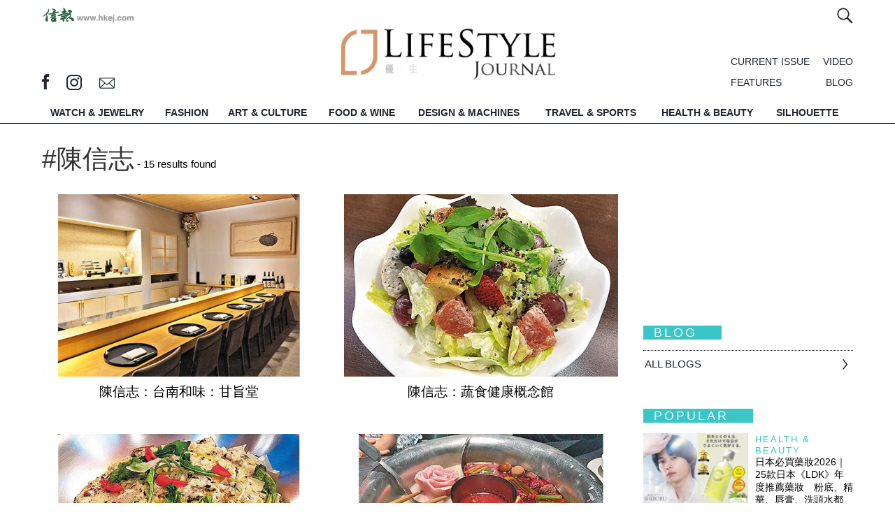

--- FILE ---
content_type: text/html; charset=UTF-8
request_url: https://lj.hkej.com/lj/search?q=%23%E9%99%B3%E4%BF%A1%E5%BF%97
body_size: 14476
content:
<!DOCTYPE html>
<html>

<head>
<meta http-equiv="Content-Type" content="text/html; charset=utf-8" />
<meta name="viewport" content="width=device-width, initial-scale=1, maximum-scale=1" />
<LINK REL="SHORTCUT ICON" HREF="https://static.hkej.com/lj/web/images/favicon.ico">
<link rel="canonical" href="https://lj.hkej.com/lj/search?q=%23%E9%99%B3%E4%BF%A1%E5%BF%97">
<title>LifeStyle Journal 優雅生活</title>

<!-- Google Tag Manager -->
<script>(function(w,d,s,l,i){w[l]=w[l]||[];w[l].push({'gtm.start':
new Date().getTime(),event:'gtm.js'});var f=d.getElementsByTagName(s)[0],
j=d.createElement(s),dl=l!='dataLayer'?'&l='+l:'';j.async=true;j.src=
'https://www.googletagmanager.com/gtm.js?id='+i+dl;f.parentNode.insertBefore(j,f);
})(window,document,'script','dataLayer','GTM-MDCXM5H');</script>
<!-- End Google Tag Manager -->


<link href="https://static.hkej.com/lj/web/css/main.css?1769898087" rel="stylesheet" type="text/css" />
<link href="https://static.hkej.com/lj/web/css/slick-theme.css?1769898087" rel="stylesheet" type="text/css" />
<link href="https://static.hkej.com/lj/web/css/slidebars.css" rel="stylesheet" type="text/css" >
<link href="https://static.hkej.com/lj/web/css/style2.css?1769898087" rel="stylesheet" type="text/css" />


<!--  JavaScript Force HTTPS/HTTP  -->
<script type="text/javascript">
var keyword='';
if (location.protocol != 'https:')
        {
         location.href = 'https:' + window.location.href.substring(window.location.protocol.length);
        }
</script>
<!--  JavaScript Force HTTPS/HTTP  -->

<!-- Google tag (gtag.js) -->
<script async src="https://www.googletagmanager.com/gtag/js?id=G-7353J2WJ9W"></script>
<script>
  window.dataLayer = window.dataLayer || [];
  function gtag(){dataLayer.push(arguments);}
  gtag('js', new Date());

  gtag('config', 'G-7353J2WJ9W');
</script>

<script src="https://ajax.googleapis.com/ajax/libs/jquery/1.11.1/jquery.min.js"></script>
  
<script src="https://static.hkej.com/lj/web/js/sticky-kit.js"></script>
<script src="https://static.hkej.com/lj/web/js/stickyhere.js"></script>

<script>
      $(function() {
          
          $(".mobile_menu").stick_in_parent({
           parent: "#wrapper"
           }); 
      
          });
        
           $(function() {
               
               $(".topmenu").stick_in_parent({
             parent: "#wrapper"
             }); 
  
    
               
            });
  
            
          function resize() {
            if ($(window).width() > 799) {
            $('body').removeClass('mobileview');
             
            $(".sticklist").stick_in_parent({
             parent: ".section_content", 
             offset_top: 65
             });   
                
                
  }
     else {
         $('body').addClass('mobileview');
         $(".sticklist").trigger("sticky_kit:detach")
     }
    }

     
    
    $(document).ready( function() {
     $(window).resize(resize);
     resize();
      });
            
</script>
<link href="https://static.hkej.com/lj/web/css/ad_style.css" rel="stylesheet" type="text/css" media="screen">     
<script type="text/javascript" src="https://static.hkej.com/lj/web/js/skinner.js"></script>
<script type="text/javascript" src="https://static.hkej.com/lj/web/js/lightbox.js"></script>
<script type="text/javascript" src="https://static.hkej.com/lj/web/js/fullpagead.js"></script>

<!-- Add fancyBox main JS and CSS files -->
<script type="text/javascript" src="https://static.hkej.com/lj/web/js/lity.js"></script>
<link rel="stylesheet" type="text/css" href="https://static.hkej.com/lj/web/css/lity.css" media="screen" />
<link rel="stylesheet" type="text/css" href="https://static.hkej.com/lj/web/css/lity2.css" media="screen" />
<link href="https://static.hkej.com/lj/web/css/32.css" rel="stylesheet" type="text/css" />
<!-- DFP header files -->
<!-- Async AD   -->
<!--<script src="https://static.hkej.com/lj/web/js/asyncad_v2.js"></script>-->
<script src="https://static.hkej.com/hkej/js/asyncad_20230724.js?1769898087"></script>

<!-- Async AD  -->
<!-- DFP header files end -->


<!-- cookie consent -->
<!--<link rel="stylesheet" type="text/css" href="https://static.hkej.com/hkej/css/cookieconsent.min.css" />
<script src="https://static.hkej.com/hkej/js/cookieconsent.min.js"></script>
<script src="https://static.hkej.com/hkej/js/consent_setting.js?20180524a"></script>-->

</head>
<body>
<!-- Google Tag Manager (noscript) -->
<noscript><iframe src="https://www.googletagmanager.com/ns.html?id=GTM-MDCXM5H"
height="0" width="0" style="display:none;visibility:hidden"></iframe></noscript>
<!-- End Google Tag Manager (noscript) -->

<div id="skinner_ad_wrapper" >
<div id="skinner_wrapper" > 
<!-- AD --> 
<!-- /79812692/LJ2017_HomePage_Skinner -->
<div id='div-gpt-ad-1486689605177-0'>
<script>
desktopviewad('/79812692/LJ2017_HomePage_Skinner',[1600, 1000],'div-gpt-ad-1486689605177-0');
</script>
</div>


<!-- AD --> 
</div>
</div><div id="ad_popup" class="overlay-bg">
<div id="ad_popup_closebar" style="display: block; height: 34px; width: 100%; background-color: rgb(230, 230, 230); z-index: 1000008; top: 0px; left: 0px; position: fixed; cursor: pointer; font-size:15px"><div style="float:left; font-size:20px; color:#545454; margin-left:15px;line-height: 170%; cursor:pointer;">You are currently at: <a href="https://lj.hkej.com" style="font-weight:bold; color:#606060;line-height: 170%;">lj.hkej.com</a></div><div class="overlayclose" title="關閉 Close" id="popup_closebtn" style="background-image: url('[data-uri]'); background-size:36px; font-size: 20px; line-height: 40px; color: #FFF; width:34px; height:34px; float: right;"></div><div style="margin-right:15px; float:right; font-size:20px; color:#606060;line-height: 170%; cursor:pointer;">Skip This Ads</div></div>
<div class="overlay-content" >
<div class="ad-framecontent"><div class="ad-content" style="margin-top:20px">
<!-- AD --> 
<!-- /79812692/LJ2017_HomePage_PopUp -->
<div id='div-gpt-ad-1487217741051-0' >
<script>
desktopviewad('/79812692/LJ2017_HomePage_PopUp',[640, 480],'div-gpt-ad-1487217741051-0');
</script>
</div>
<!-- AD --> 

</div>
</div></div></div>
<!-- MobileSite_Full Page Ad 20190401-->
			<script>
			$( window ).load(function() {
var _screenWidth = (window.innerWidth > 0) ? window.innerWidth : screen.width;
var adwidth = _screenWidth / 640 *0.9 ;
var scale_adwidth = 'scale('+adwidth+')';
var o_adwidth = 1-adwidth;
o_adwidth = _screenWidth*0.05 / o_adwidth ;
o_adwidth = o_adwidth+'px';			


			if( $('#mobilesite_fullpagead_wrapperad_wrapper_td > div').css('display')!= 'none')
			//if( $("#mobilesite_fullpagead_wrapper div[id^='div-gpt-ad-'] ins").length>0)
			
				 {   
			$("#mobilesite_fullpagead_wrapper iframe").css("transform",scale_adwidth);
			$("#mobilesite_fullpagead_wrapper iframe").css("transform-origin",o_adwidth+" 120px"  );
			$("#mobilesite_fullpagead_wrapper").fadeIn( 500 );
			var mobilesite_fullpagead_wrapperWidth = $(window).width();
			var mobilesite_fullpagead_wrapperadWidth = $("#mobilesite_fullpagead_wrapperad").width();
			
			
			function removemobilesite_fullpagead_wrapper() {$("#mobilesite_fullpagead_wrapper").css( "display", "none" );}
			$('#mobilesite_fullpagead_wrapper_btn_close').click(function(){ $("#mobilesite_fullpagead_wrapper").css( "display", "none" ); });
			
			
			
			
			if ( mobilesite_fullpagead_wrapperadWidth > mobilesite_fullpagead_wrapperWidth )
			{	$('img#mobilesite_fullpagead_wrapperad').css( "width", "100%" ); 	$('img#mobilesite_fullpagead_wrapperad').css( "height", "auto" );	}; 
			
			
			};
			});
			
			
			</script>
<style>
					/*#mobilesite_fullpagead_wrapper {background-color: rgba(100, 100, 100, 1) !important;}*/
					#mobilesite_fullpagead_wrapper { display:none; transition: opacity 0.5s ease-in-out 0s; text-align:center; opacity: 1; position: fixed; top: 0px; left: 0px; width: 100%; height: 100%; z-index: 2147483647;background-color: rgba(0, 0, 0, 0.8);}
					#mobilesite_fullpagead_wrapper_btn_close { position: absolute;margin: 0;padding: 0;top: 0;right: 0;z-index: 2147483647;height: 44px;width: 147px; background-repeat: no-repeat;
background-image: url([data-uri]);
}
					#mobilesite_fullpagead_wrapperad_wrapper { height: 100%;position: relative; vertical-align: middle; width: 100%; }
					#mobilesite_fullpagead_wrapperad_wrapper_td {  vertical-align: middle; text-align:center; }
					#mobilesite_fullpagead_wrapperad { height:100%; }
			
							.ad-table {display:table;}
					.ad-tr {display:table-row;}
					.ad-td {display:table-cell;  text-align:center;  }
					#mobilesite_fullpagead_wrapper {background-color: rgba(100, 100, 100, 1) !important;}
</style>
<div id="mobilesite_fullpagead_wrapper" style='display:none;'>
<a id="mobilesite_fullpagead_wrapper_btn_close" href="javascript:;" ></a>
<div id="mobilesite_fullpagead_wrapperad_wrapper" class="ad-table"  >
<div class="ad-tr"  >
<div id="mobilesite_fullpagead_wrapperad_wrapper_td" class="ad-td"   >
<!-- AD --> 
<!-- /79812692/LJ2017_MobileWeb_HomePage_PopUp -->
<div id='div-gpt-ad-1487218458664-0' style='display:none;'>
<script>
mobileviewad('/79812692/LJ2017_MobileWeb_HomePage_PopUp',[640, 920],'div-gpt-ad-1487218458664-0');
</script>
</div>
</div>


<!-- AD --> 
</div>
</div>
</div>

<!-- Pop Up setting -->
<script>

$(document).ready(function(){
		setTimeout(function() {
		if($('.ad-content ins').length){
				$('.overlay-bg').show();
				//$('#wrapper').css('z-index','2');      
				adwidth = $('.overlay-content').width();
				adheight = $('.overlay-content').height();
				getwidth = $('.overlay-bg').width();
				getheight = $('.overlay-bg').height();
				newgetwidth=getwidth-40;
				newgetheight=getheight-40;
				newmargintop=(adheight/2)-adheight;
				if(getwidth<680){
						$('.overlay-content').css('width',newgetwidth)
						$('.ad-framecontent').css('width',newgetwidth).css('overflow','auto');  
				}else if( getwidth>680){ 
						$('.overlay-content').css('width','680px')
						$('.ad-framecontent').css('width','680px').css('overflow','auto'); 
				};
				
				if(getheight<520){   
				    $('.overlay-content').css('height',newgetheight).css('margin-top',newmargintop);
				    $('.ad-framecontent').css('height',newgetheight-20).css('overflow','auto')
				} else if(getheight>520){ 
				    $('.overlay-content').css('height','520px').css('margin-top',newmargintop);
				    $('.ad-framecontent').css('height','500px').css('overflow','auto')
				};
				$('#popup_closebtn').click(function(){
				    $('.overlay-bg').css('display','none');
				    $('.overlay-bg').remove();
				});

        var click_ipad_body = document.getElementsByTagName('body')[0];
        if ("ontouchstart" in window) {
        		click_ipad_body.ontouchstart = function(){
						$('.overlay-bg').fadeOut(1000, function(){ $(this).remove();}) }; 
         };

        $("body").click(function(event){
        		if ($(event.target).closest('.overlay-content').length == 0){                          
         				$('.overlay-bg').remove();
        		};            
        });
		};
		}, 500);
});


$(window).resize(function(){
		adwidth = $('.overlay-content').width();
		adheight = $('.overlay-content').height();
		getwidth = $('.overlay-bg').width();
		getheight = $('.overlay-bg').height();
		newgetwidth=getwidth-40;
		newgetheight=getheight-40;
		newmargintop=(adheight/2)-adheight;
		if(getwidth<680){
				$('.overlay-content').css('width',newgetwidth)
				$('.ad-framecontent').css('width',newgetwidth).css('overflow','auto');  
		}else if(getwidth>680){ 
		    $('.overlay-content').css('width','680px')
		    $('.ad-framecontent').css('width','680px').css('overflow','auto'); 
		};
		       
		if(getheight<520){   
		    $('.overlay-content').css('height',newgetheight).css('margin-top',newmargintop);
		    $('.ad-framecontent').css('height',newgetheight-20).css('overflow','auto')         
		}else if(getheight>520){ 
		    $('.overlay-content').css('height','520px').css('margin-top',newmargintop);
		    $('.ad-framecontent').css('height','500px').css('overflow','auto')            
		};
}); 
</script>
<div canvas="container" id="upper_lv_container">
<!-- MobileSite_BottomBanner -->
<!-- MobileSite_BottomBanner End-->
<!-- LongBanner --> 
<!-- longBanner -->       
<div id="lj-super-topbanner" class="ad-table" >
<div id="lj-topbanner-l" class="ad-tr" > 
<div id="lj-topbanner-s"  class="ad-td">
 
<!-- /79812692/LJ2017_HomePage_Listing_LongBanner -->
<div id='div-gpt-ad-1484036528139-0'>
<script>
desktopviewad('/79812692/LJ2017_HomePage_Listing_LongBanner',[[970, 90], [970, 160], [970, 320],[970, 250]],'div-gpt-ad-1484036528139-0');
</script>
</div>

</div>
</div>
</div>
 <!-- Topbanner -->  <!-- LongBanner End--> 
<!-- Wrapper -->
<div id="wrapper" class="ljpage" >
<div class="section" >

<header class="main_width width1200">
<div class="topnav">
           <div class="hkej_link"><a href="//www2.hkej.com/"><img src="https://static.hkej.com/lj/web/images/hkej_logo.png" alt=""></a></div>
           
           <div class="function_wrap">
           
            <div class="member_info">
                <span class="search"><a  href="#inlinesearch" data-lity><img src="https://static.hkej.com/lj/web/images/searchicon.jpg" alt="" /></a></span>
      

			      </div>
            </div>
              
<!-- Member login -->              
              <div id="inlinelogoin" class="lity-hide loginbox">
                      <div class="lj_logo"><a href="/lj>"><img src="https://static.hkej.com/lj/web/images/ljlogo.png" alt="" /></a></div>   
                                         
                </div>
<!-- Member login end-->                 
<!-- Search form-->                       
                <div id="inlinesearch" class="lity-hide searchbox">
                <form id="searchForm" action="/lj/search"  method="get" name="searchForm">
                <input type="text" id="q" name="q" 
onfocus="if(this.value==this.defaultValue)this.value=''"    
onblur="if(this.value=='')this.value=this.defaultValue" 
value="SEARCH"  /><input class="btn" type="submit" value="" />
                <h3>HOT SEARCH</h3>
                                      <div class="tags">
                        <ul>
							            
                        </ul>
                    </div>
                  </form>  
                </div>
<!-- Search form end-->                                        
                 
</div>  <div class="topinfo">
                 <div class="social_media_icon">
                     <span class="fb"><a href="http://www.facebook.com/lifestylejournal" target="_blank"></a></span>
                     <span class="ig"><a href="http://instagram.com/lifestylejournal" target="_blank"></a></span>
                     <span class="email"><a href="/cdn-cgi/l/email-protection#d4b8be94bcbfb1befab7bbb9"></a></span>
           <!-- MiniSite Logo -->
           <!-- /79812692/LJ2017_HomePage_MiniSiteLogo -->
<div id='div-gpt-ad-1487326122077-0' class='minisite_logo logo1'>
<script data-cfasync="false" src="/cdn-cgi/scripts/5c5dd728/cloudflare-static/email-decode.min.js"></script><script>
	desktopviewad('/79812692/LJ2017_HomePage_MiniSiteLogo',[[100, 40], [60, 40]],'div-gpt-ad-1487326122077-0');
</script>
</div>
<!-- /79812692/LJ2017_HomePage_MiniSiteLogo2 -->
<div id='div-gpt-ad-1487326197545-0' >
<script>
	desktopviewad('/79812692/LJ2017_HomePage_MiniSiteLogo2',[[100, 40], [60, 40]],'div-gpt-ad-1487326197545-0');
</script>
</div>



                   </div>

                
                 <div class="info_right">
                 <div class="menu_list">
                    <ul> 
                                <li class="current"><a href="/lj/current">CURRENT ISSUE</a></li>
                      <li class="video"><a href="/lj/video">VIDEO</a></li>
                      <li class="features"><a href="/lj/features">FEATURES</a></li>
                      <li class="blog"><a href="/lj/blog">BLOG</a></li>
                     
                    </ul>
                 </div>
                </div>     
                  
                 <div class="lj_logo"><a href="/lj"><img src="https://static.hkej.com/lj/web/images/ljlogo.gif" alt="" /></a></div>         
        </div>
</header>

        <div id="menu">
        
        <div class="topmenu">
        <nav class="width1200">
        <ul>               
                
            <li class="logo"><a href="/lj" title="Home"><img src="https://static.hkej.com/lj/web/images/ljlogo_grey.png" alt="" /></a></li>  
        
                                <li class="watchjewelry"><a href="/lj/watchjewelry"  title="WATCH &amp; JEWELRY">WATCH &amp; JEWELRY</a></li> 
                                    <li class="fashion"><a href="/lj/fashion"  title="FASHION">FASHION</a></li> 
                                    <li class="artculture"><a href="/lj/artculture"  title="ART &amp; CULTURE">ART &amp; CULTURE</a></li> 
                                    <li class="foodwine"><a href="/lj/foodwine"  title="FOOD &amp; WINE">FOOD &amp; WINE</a></li> 
                                    <li class="designmachines"><a href="/lj/designmachines"  title="DESIGN &amp; MACHINES">DESIGN &amp; MACHINES</a></li> 
                                    <li class="travelsports"><a href="/lj/travelsports"  title="TRAVEL &amp; SPORTS">TRAVEL &amp; SPORTS</a></li> 
                                    <li class="healthbeauty"><a href="/lj/healthbeauty"  title="HEALTH &amp; BEAUTY">HEALTH &amp; BEAUTY</a></li> 
                                    <li class="silhouette"><a href="/lj/silhouette"  title="SILHOUETTE">SILHOUETTE</a></li> 
                          
            <li class="search"><a  href="#inlinesearch" data-lity title="Search"><img src="https://static.hkej.com/lj/web/images/searchicon.jpg" alt="" /></a></li>  

        </ul>
        </nav>
       </div>
            
            <div class="mobile_menu">
                 <div id="nav-icon2" class="hamburger js-toggle-left-slidebar">
                    <div class="line1"></div>
                    <div class="line2"></div>
                    <div></div>    
                  </div>

            <p id="btn_back" style="display: none">               
            <div class="btn_back" style="display: none"><a href="javascript:history.back()" title="Back" ><img src="https://static.hkej.com/lj/web/images/btn_back.jpg" alt=""></a></div>
            </p>
            <script type="text/javascript">   
            if (document.referrer){    
                 $(".btn_back").show();
            }  else {
                $(".btn_back").hide();
            }
            </script>                  
            <div class="mobilelogo"><a href="/lj" title="Home"><img src="https://static.hkej.com/lj/web/images/ljlogo.gif" alt="" /></a></div>   
            <div class="search"><a href="#inlinesearch" data-lity title="Search"><img src="https://static.hkej.com/lj/web/images/searchicon2.jpg" alt="" /></a></div>        
  
           </div>

        </div>

<script type="text/javascript">

    $('#loadmore').click(function () {
    	loadmore();
    });
  

function loadmore()
{
  var val = document.getElementById("row_no").value;
  var val2 = document.getElementById("page_num").value;
  $.ajax({
  type: 'post',
  url: '/lj/listingresults?section=search&q=%23%E9%99%B3%E4%BF%A1%E5%BF%97',      
  data: {
   "getresult":val,
   "pageNum":val2
  },   
  beforeSend: function(){
		$('.loadmore').show();
  }, 
  success: function (response) {
  var content = document.getElementById("all_rows");
  content.innerHTML = content.innerHTML+response;

  // We increase the value by 8 because we limit the results by 8 until the end of results
  if (document.getElementById("row_no").value <= 15 ) {
  	document.getElementById("row_no").value = Number(val)+8;
  	document.getElementById("page_num").value = Number(val2)+1;
  }
  },
  error: function(){},
  complete: function(){
        if (document.getElementById("row_no").value >= 15) {
		$('.loadmore').hide();
        }
	  },  
  }
  );
}
</script>

<div class="width1200">  
<!-- Content Start -->
<div class="section_content main_width search_result">
<div class="text"><span>#陳信志</span> - 15 results found</div>
<div class="col_left ">
<div class="section_list">
<ul class="whatsnew latest">	
<div id="all_rows">	
                                  
		    
	<li>
    <div class="pic"><a href="/lj/foodwine/article/id/2339901/%E9%99%B3%E4%BF%A1%E5%BF%97%EF%BC%9A%E5%8F%B0%E5%8D%97%E5%92%8C%E5%91%B3%EF%BC%9A%E7%94%98%E6%97%A8%E5%A0%82">
        <img src="https://static.hkej.com/lj/images/2020/01/09/2339901_3643646543c467fe03415120c9b4ab24_620.jpg" alt=""/></a></div>
    <div class="title"><a href="/lj/foodwine/article/id/2339901/%E9%99%B3%E4%BF%A1%E5%BF%97%EF%BC%9A%E5%8F%B0%E5%8D%97%E5%92%8C%E5%91%B3%EF%BC%9A%E7%94%98%E6%97%A8%E5%A0%82">陳信志：台南和味：甘旨堂</a></div>
    </li>
                               
	                                  
		    
	<li>
    <div class="pic"><a href="/lj/foodwine/article/id/2317558/%E9%99%B3%E4%BF%A1%E5%BF%97%EF%BC%9A%E8%94%AC%E9%A3%9F%E5%81%A5%E5%BA%B7%E6%A6%82%E5%BF%B5%E9%A4%A8">
        <img src="https://static.hkej.com/lj/images/2019/12/16/2317558_212016a7e1d4e43ab9ca81b6440155d2_620.jpg" alt=""/></a></div>
    <div class="title"><a href="/lj/foodwine/article/id/2317558/%E9%99%B3%E4%BF%A1%E5%BF%97%EF%BC%9A%E8%94%AC%E9%A3%9F%E5%81%A5%E5%BA%B7%E6%A6%82%E5%BF%B5%E9%A4%A8">陳信志：蔬食健康概念館</a></div>
    </li>
                               
	                                  
		    
	<li>
    <div class="pic"><a href="/lj/foodwine/article/id/2288227/%E9%99%B3%E4%BF%A1%E5%BF%97%EF%BC%9A%E5%91%B3%E8%A6%BA%E4%B9%8B%E6%AD%90%E9%81%8A">
        <img src="https://static.hkej.com/lj/images/2019/11/13/2288227_8abc2d4ea7c59fc064d0dc231829b29a_620.jpg" alt=""/></a></div>
    <div class="title"><a href="/lj/foodwine/article/id/2288227/%E9%99%B3%E4%BF%A1%E5%BF%97%EF%BC%9A%E5%91%B3%E8%A6%BA%E4%B9%8B%E6%AD%90%E9%81%8A">陳信志：味覺之歐遊</a></div>
    </li>
                               
	                                  
		    
	<li>
    <div class="pic"><a href="/lj/foodwine/article/id/2263280/%E9%99%B3%E4%BF%A1%E5%BF%97%EF%BC%9A%E5%8F%B0%E5%8C%97%E5%AF%AC%E5%B7%B7%E5%AD%90%E9%8D%8B%E5%93%81">
        <img src="https://static.hkej.com/lj/images/2019/10/15/2263280_d77e3db06f54ef532ba7bcbe609b1f96_620.jpg" alt=""/></a></div>
    <div class="title"><a href="/lj/foodwine/article/id/2263280/%E9%99%B3%E4%BF%A1%E5%BF%97%EF%BC%9A%E5%8F%B0%E5%8C%97%E5%AF%AC%E5%B7%B7%E5%AD%90%E9%8D%8B%E5%93%81">陳信志：台北寬巷子鍋品</a></div>
    </li>
                               
	                                  
		    
	<li>
    <div class="pic"><a href="/lj/foodwine/article/id/2239308/%E9%99%B3%E4%BF%A1%E5%BF%97%EF%BC%9A%E5%8F%B0%E5%8D%97%E6%87%B7%E5%8F%A4%E8%8C%B6%E9%A4%A8">
        <img src="https://static.hkej.com/lj/images/2019/09/12/2239308_714d31806fe18e5c363c66e4aa52c94e_620.jpg" alt=""/></a></div>
    <div class="title"><a href="/lj/foodwine/article/id/2239308/%E9%99%B3%E4%BF%A1%E5%BF%97%EF%BC%9A%E5%8F%B0%E5%8D%97%E6%87%B7%E5%8F%A4%E8%8C%B6%E9%A4%A8">陳信志：台南懷古茶館</a></div>
    </li>
                               
	                                  
		    
	<li>
    <div class="pic"><a href="/lj/foodwine/article/id/2202936/%E9%99%B3%E4%BF%A1%E5%BF%97%EF%BC%9A%E5%8F%B0%E5%8D%97%E6%A8%B9%E8%80%B3%E6%9C%B5+%E5%B0%8B%E5%91%B3%E8%A8%98">
        <img src="https://static.hkej.com/lj/images/2019/08/05/2202936_c97b2636c26cb1714ac36faaa7f07099_620.jpg" alt=""/></a></div>
    <div class="title"><a href="/lj/foodwine/article/id/2202936/%E9%99%B3%E4%BF%A1%E5%BF%97%EF%BC%9A%E5%8F%B0%E5%8D%97%E6%A8%B9%E8%80%B3%E6%9C%B5+%E5%B0%8B%E5%91%B3%E8%A8%98">陳信志：台南樹耳朵 尋味記</a></div>
    </li>
                               
	                                  
		    
	<li>
    <div class="pic"><a href="/lj/foodwine/article/id/2181404/%E9%99%B3%E4%BF%A1%E5%BF%97%EF%BC%9A%E9%AB%98%E9%9B%84%E5%85%89%E9%A0%AD%E4%BD%AC%E9%A4%90%E5%BB%B3">
        <img src="https://static.hkej.com/lj/images/2019/07/10/2181404_6c3ab902f59f711e2cda69eb1b45019b_620.jpg" alt=""/></a></div>
    <div class="title"><a href="/lj/foodwine/article/id/2181404/%E9%99%B3%E4%BF%A1%E5%BF%97%EF%BC%9A%E9%AB%98%E9%9B%84%E5%85%89%E9%A0%AD%E4%BD%AC%E9%A4%90%E5%BB%B3">陳信志：高雄光頭佬餐廳</a></div>
    </li>
                               
	                                  
		    
	<li>
    <div class="pic"><a href="/lj/foodwine/article/id/2147314/%E9%99%B3%E4%BF%A1%E5%BF%97%EF%BC%9A%E5%8F%B0%E5%8D%97%E6%97%A9%E6%99%A8%E5%85%83%E6%B0%A3%E7%B2%A5%E5%93%81">
        <img src="https://static.hkej.com/lj/images/2019/06/03/2147314_afb4080ad1407df73fc416f2c05fcfbb_620.jpg" alt=""/></a></div>
    <div class="title"><a href="/lj/foodwine/article/id/2147314/%E9%99%B3%E4%BF%A1%E5%BF%97%EF%BC%9A%E5%8F%B0%E5%8D%97%E6%97%A9%E6%99%A8%E5%85%83%E6%B0%A3%E7%B2%A5%E5%93%81">陳信志：台南早晨元氣粥品</a></div>
    </li>
                               
		
	</div>
	  	<input type="hidden" id="page_num" value="2">
	  	<input type="hidden" id="row_no" value="8">
</ul>		
		<div class="loadmore">
		<a href="#loadmore" onclick="loadmore()">LOAD<br>MORE</a>
		</div>
		
	
	</div>
</div>


<div class="col_right" >
<div class="ad300">
<!-- /79812692/LJ2017_HomePage_Listing_LargeRectangle -->
<div id='div-gpt-ad-1484037120217-0'>
<script>
desktopviewad('/79812692/LJ2017_Homepage_Listing_LargeRectangle',[[300,250],[300,600]],'div-gpt-ad-1484037120217-0');
</script>
</div>
</div>                     
                          <!-- Facebook Like Box -->

                       <div class="fb_follow">
                       <div id="fb-root"></div>
						<script>(function(d, s, id) {
                          var js, fjs = d.getElementsByTagName(s)[0];
                          if (d.getElementById(id)) return;
                          js = d.createElement(s); js.id = id;
                          js.src = "//connect.facebook.net/en_US/sdk.js#xfbml=1&version=v2.8";
                          fjs.parentNode.insertBefore(js, fjs);
                        }(document, 'script', 'facebook-jssdk'));</script>
						
            <iframe
	 src="https://www.facebook.com/plugins/page.php?href=https%3A%2F%2Fwww.facebook.com%2FLifeStyleJournal&tabs=&width=300&height=600&small_header=false&hide_cover=false&show_facepile=true"
	 width="300"
	 height="600"
	 style="border:none;overflow:hidden"
	 scrolling="no"
	 frameborder="0"
	 allowfullscreen="true"
	 allow="autoplay; clipboard-write; encrypted-media; picture-in-picture; web-share"></iframe>
                         <!-- Facebook Like Box End -->
                    </div>                  

<div class="section_list hotlist" >
                        
<h2>BLOG</h2>
                        
                               
                   <div class="popu">
					                               
                    </div>
                 	<div class="btn_all"><a href="/lj/blog">All BLOGS</a></div>
</div> 	
<div class="section_list hotlist" >
	<div class="sticklist">
    	<h2>POPULAR</h2>
        <div class="popu blog">
                        
                    <div class="item">
                    	<div class="pic"><a href="/lj/healthbeauty/article/id/4304769/%E6%97%A5%E6%9C%AC%E5%BF%85%E8%B2%B7%E8%97%A5%E5%A6%9D2026%EF%BD%9C25%E6%AC%BE%E6%97%A5%E6%9C%AC%E3%80%8ALDK%E3%80%8B%E5%B9%B4%E5%BA%A6%E6%8E%A8%E8%96%A6%E8%97%A5%E5%A6%9D%E3%80%80%E7%B2%89%E5%BA%95%E3%80%81%E7%B2%BE%E8%8F%AF%E3%80%81%E5%94%87%E8%86%8F%E3%80%81%E6%B4%97%E9%A0%AD%E6%B0%B4%E9%83%BD%E6%9C%89%EF%BC%81">
                    	                    	<img src="https://static.hkej.com/lj/images/2026/01/26/4304769_33bcd6ef4043a64f5a7760c2f32900a5_620.png" alt=""/></a></div>
                        <div class="cat"><a href="/lj/healthbeauty">Health & Beauty</a></div>
                        <div class="title"><a href="/lj/healthbeauty/article/id/4304769/%E6%97%A5%E6%9C%AC%E5%BF%85%E8%B2%B7%E8%97%A5%E5%A6%9D2026%EF%BD%9C25%E6%AC%BE%E6%97%A5%E6%9C%AC%E3%80%8ALDK%E3%80%8B%E5%B9%B4%E5%BA%A6%E6%8E%A8%E8%96%A6%E8%97%A5%E5%A6%9D%E3%80%80%E7%B2%89%E5%BA%95%E3%80%81%E7%B2%BE%E8%8F%AF%E3%80%81%E5%94%87%E8%86%8F%E3%80%81%E6%B4%97%E9%A0%AD%E6%B0%B4%E9%83%BD%E6%9C%89%EF%BC%81">日本必買藥妝2026｜25款日本《LDK》年度推薦藥妝　粉底、精華、唇膏、洗頭水都有！</a></div>
                    </div> 
				                
                    <div class="item">
                    	<div class="pic"><a href="/lj/artculture/article/id/4302967/%E5%BB%BA%E7%AF%89%E6%94%9D%E5%BD%B1%E5%B8%AB%E4%BC%8D%E6%A2%93%E6%BF%A0%EF%B8%B0%E5%9C%A8%E5%B9%BE%E4%BD%95%E8%88%87%E5%85%89%E4%B9%8B%E9%96%93">
                    	                    	<img src="https://static.hkej.com/lj/images/2026/01/22/4302967_6078a92f27f61eebbf16300a32cacf78_620.jpg" alt=""/></a></div>
                        <div class="cat"><a href="/lj/artculture">Art & Culture</a></div>
                        <div class="title"><a href="/lj/artculture/article/id/4302967/%E5%BB%BA%E7%AF%89%E6%94%9D%E5%BD%B1%E5%B8%AB%E4%BC%8D%E6%A2%93%E6%BF%A0%EF%B8%B0%E5%9C%A8%E5%B9%BE%E4%BD%95%E8%88%87%E5%85%89%E4%B9%8B%E9%96%93">建築攝影師伍梓濠︰在幾何與光之間</a></div>
                    </div> 
				                
                    <div class="item">
                    	<div class="pic"><a href="/lj/foodwine/article/id/4301905/%E6%83%85%E4%BA%BA%E7%AF%80%E7%A6%AE%E7%89%A92026%EF%BD%9C9%E6%AC%BE%E6%83%85%E4%BA%BA%E7%AF%80%E6%9C%B1%E5%8F%A4%E5%8A%9B%E6%8E%A8%E4%BB%8B%E3%80%80+GODIVA%E3%80%81Venchi%E3%80%81%E5%8D%8A%E5%B3%B6%E9%83%BD%E6%9C%89%EF%BC%81">
                    	                    	<img src="https://static.hkej.com/lj/images/2026/01/21/4301905_806d41372c3c61cab1d8539fb44b480a_620.png" alt=""/></a></div>
                        <div class="cat"><a href="/lj/foodwine">Food & Wine</a></div>
                        <div class="title"><a href="/lj/foodwine/article/id/4301905/%E6%83%85%E4%BA%BA%E7%AF%80%E7%A6%AE%E7%89%A92026%EF%BD%9C9%E6%AC%BE%E6%83%85%E4%BA%BA%E7%AF%80%E6%9C%B1%E5%8F%A4%E5%8A%9B%E6%8E%A8%E4%BB%8B%E3%80%80+GODIVA%E3%80%81Venchi%E3%80%81%E5%8D%8A%E5%B3%B6%E9%83%BD%E6%9C%89%EF%BC%81">情人節禮物2026｜9款情人節朱古力推介　 GODIVA、Venchi、半島都有！</a></div>
                    </div> 
				                
                    <div class="item">
                    	<div class="pic"><a href="/lj/foodwine/article/id/4303876/%E4%B8%81%E6%B1%80%E8%88%87%E8%80%81%E5%B9%B4%E4%BB%BD%E8%91%A1%E8%90%84%E9%85%92%E7%9A%84%E6%95%85%E4%BA%8B+%E5%93%81%E5%98%97%E6%99%82%E9%96%93%E7%9A%84%E5%91%B3%E9%81%93">
                    	                    	<img src="https://static.hkej.com/lj/images/2026/01/23/4303876_88eb9a761669bc84117ec0185803afed_620.jpg" alt=""/></a></div>
                        <div class="cat"><a href="/lj/foodwine">Food & Wine</a></div>
                        <div class="title"><a href="/lj/foodwine/article/id/4303876/%E4%B8%81%E6%B1%80%E8%88%87%E8%80%81%E5%B9%B4%E4%BB%BD%E8%91%A1%E8%90%84%E9%85%92%E7%9A%84%E6%95%85%E4%BA%8B+%E5%93%81%E5%98%97%E6%99%82%E9%96%93%E7%9A%84%E5%91%B3%E9%81%93">丁汀與老年份葡萄酒的故事 品嘗時間的味道</a></div>
                    </div> 
				                         
		</div>
	</div>  
</div>
<!--Most popular end--> 	 	
                 
</div><!-- end right col -->
</div>
</div>
<!-- Footer -->     

<div id="footer" >
            <div class="info  width1200">
                <div class="totop">
                <a title="BACK TO TOP" data-scroll="" href="#top">BACK TO TOP</a>
                
                </div>
                
                 <div class="footerlogo"><a href="#"><img src="https://static.hkej.com/lj/web/images/ljlogo.jpg" alt=""/></a></div>
                <div class="footerlist">
                    
                  <a href="https://www2.hkej.com/info/aboutus" target="_blank">信報簡介</a>
|
<a href="https://www2.hkej.com/info/memberprovision" target="_blank">服務條款</a>
|
<a href="https://www2.hkej.com/info/privacy" target="_blank">私隱條款</a>
|
<a href="https://www2.hkej.com/info/disclaimer" target="_blank">免責聲明</a>
|
<a href="https://www.hkej.com/ratecard/advertising/index_tc.html" target="_blank">廣告查詢</a>
|
<a href="https://www2.hkej.com/info/jobs" target="_blank">加入信報</a>
|
<a href="https://www2.hkej.com/info/contactus" target="_blank">聯絡信報</a>
                
              </div>
           <p>信報財經新聞有限公司版權所有，不得轉載。<br>
Copyright © 2026 Hong Kong Economic Journal Company Limited. All rights reserved.</p>
                </div>
              
              
                <div class="footer_links">
                 <div class="social_media_icon  width1200">   
                     <span class="fb"><a href="http://www.facebook.com/lifestylejournal" target="_blank"></a></span>
                     <span class="ig"><a href="http://instagram.com/lifestylejournal" target="_blank"></a></span>
                     <span class="email"><a href="/cdn-cgi/l/email-protection#fb9791bb93909e91d5989496"></a></span>
                   </div>
                    </div>
</div>             
<!-- Footer end--> 
</div>

</div>
</div>
</div><!-- Wrapper-end -->

<!-- mobile-menu -->
 <div class="sliding-menu" off-canvas="slidebar-1 left reveal">
        <div class="topnav">  
       <div class="social_media_icon">
           <span class="exit left-exit js-close-left-slidebar">&#215</span>
           <p>Follow us on</p>
                     <span class="fb"><a href="http://www.facebook.com/lifestylejournal" target="_blank"><img src="https://static.hkej.com/lj/web/images/social_media01.jpg" alt=""/></a></span>
                     <span class="ig"><a href="http://instagram.com/lifestylejournal" target="_blank"><img src="https://static.hkej.com/lj/web/images/social_media02.jpg" alt=""/></a></span>
                     <span class="email"><a href="/cdn-cgi/l/email-protection#2844426840434d42064b4745"><img src="https://static.hkej.com/lj/web/images/social_media03.jpg" alt=""/></a></span>
                     <!-- Mobile MiniSite Logo -->
                     <span class="minisite_logo">
<!-- /79812692/LJ2017_MobileWeb_HomePage_MiniSiteLogo -->
<div id='div-gpt-ad-1487326231951-0' class='minisite_logo'>
<script data-cfasync="false" src="/cdn-cgi/scripts/5c5dd728/cloudflare-static/email-decode.min.js"></script><script>
mobileviewad('/79812692/LJ2017_MobileWeb_HomePage_MiniSiteLogo',[[100, 66], [80, 32]],'div-gpt-ad-1487326231951-0');
</script>
</div>

<!-- /79812692/LJ2017_MobileWeb_HomePage_MiniSiteLogo2 -->
<div id='div-gpt-ad-1487326255892-0' class='minisite_logo'>
<script>
mobileviewad('/79812692/LJ2017_MobileWeb_HomePage_MiniSiteLogo2',[[100, 66], [80, 32]],'div-gpt-ad-1487326255892-0');
</script>
</div>
</span>



                   </div>
     </div>
     
     <div class="menulist">
      <ul>        
            
                                <li ><a href="/lj/watchjewelry" title="WATCH &amp; JEWELRY">WATCH &amp; JEWELRY</a></li>  
                                    <li ><a href="/lj/fashion" title="FASHION">FASHION</a></li>  
                                    <li ><a href="/lj/artculture" title="ART &amp; CULTURE">ART &amp; CULTURE</a></li>  
                                    <li ><a href="/lj/foodwine" title="FOOD &amp; WINE">FOOD &amp; WINE</a></li>  
                                    <li ><a href="/lj/designmachines" title="DESIGN &amp; MACHINES">DESIGN &amp; MACHINES</a></li>  
                                    <li ><a href="/lj/travelsports" title="TRAVEL &amp; SPORTS">TRAVEL &amp; SPORTS</a></li>  
                                    <li ><a href="/lj/healthbeauty" title="HEALTH &amp; BEAUTY">HEALTH &amp; BEAUTY</a></li>  
                                    <li ><a href="/lj/silhouette" title="SILHOUETTE">SILHOUETTE</a></li>  
                            
            
            <!-- <li class="ljshop"><a href="#" title="LJ Shop"><img src="/2017/images/eshopicon2.jpg" alt=""/><br>LJ Shop</a></li>-->  
                                <li class="subitem"><a href="/lj/current" title="CURRENT ISSUE">CURRENT ISSUE</a></li>                         
                                    <li class="subitem"><a href="/lj/video" title="VIDEO">VIDEO</a></li>                         
                                    <li class="subitem"><a href="/lj/features" title="FEATURES">FEATURES</a></li>                         
                                    <li class="subitem"><a href="/lj/blog" title="BLOG">BLOG</a></li>                         
                                      
            <li class="ejlink"><a href="https://www.hkej.com" title="信報 hkej.com"><img src="https://static.hkej.com/lj/web/images/hkej_logo_m.png" alt=""></a></li>
         </ul>
   
   </div> 

 
<script src="https://static.hkej.com/lj/web/js/mobile_slidemenu/slidebars.js"></script>
<script src="https://static.hkej.com/lj/web/js/mobile_slidemenu/scripts.js"></script>
<!-- mobile-menu-end -->

<!-- Begin GA Tag -->
<script type="text/javascript">
var _gaq = _gaq || [];
_gaq.push(['_setAccount', 'UA-4710049-1']);
//_gaq.push(['_setDomainName', 'hkej.com']);
//_gaq.push(['_addIgnoredRef', 'hkej.com']);
_gaq.push(['_trackPageview']);
_gaq.push(['_trackEvent', 'LifeStyle Journal', 'Listing', 'CID:search|KEYWORDS:#陳信志']);(function() {
      var ga = document.createElement('script'); ga.type = 'text/javascript'; ga.async = true;
      ga.src = ('https:' == document.location.protocol ? 'https://ssl' : 'http://www') + '.google-analytics.com/ga.js';
      var s = document.getElementsByTagName('script')[0]; s.parentNode.insertBefore(ga, s);
    })();

</script> 
<!-- END GA Tag -->

<!-- Cloudflare Web Analytics --><script defer src='https://static.cloudflareinsights.com/beacon.min.js' data-cf-beacon='{"token": "edf1d9b82fc34bfba0e00d3db88d325e"}'></script><!-- End Cloudflare Web Analytics -->

<script>
$("body").children().each(function () {
    $('img').prop('src', function () { return this.src.replace('static.hkej.com/','static.hkej.net/'); });
});
</script>
<!-- Start of session_json Code -->
<script type="text/javascript">

  var session_json = {
        ej_type: 'gated',
        ej_category: 'LifeStyle Journal',
        ej_article_type: 'Listing',
        ej_publish_date: '',
        ej_article_id: '',
        ej_dnews_section: '',
        ej_paper_pg_section: '#陳信志 - search result',
        ej_paper_art_section: '',
        ej_author: '',
        ej_column: '',
        ej_title: '',
        ej_member_type: 'NoLogin',
        ej_mid: '0',
        ej_url: window.location.href,
        ej_host: window.location.protocol + "//" + window.location.host
  };
</script>
<!-- End of session_json Code -->
    <!-- HKEJ Counter - Start -->
    <script type="text/javascript">

      var ejValue={};
      
      ejValue['currentGMT']="2026-01-31T22:21:27+00:00";     
      ejValue['locationIp']="3.17.131.198";
            ejValue['locationCountry']="US";    
      
              ejValue['categoryId']="1003";      
        ejValue['categoryName']="LifeStyle Journal";   

        ejValue['firstSectionId']="n/a";
        ejValue['firstSectionName']="Search Results";
        ejValue['isMobilePage']="N";  
        ejValue['typeOfPage']="Listing";  
      
(function() {
      var eja = document.createElement('script'); eja.type = 'text/javascript'; eja.async = true;
      eja.src = ('https:' == document.location.protocol ? 'https://static' : 'http://static') + '.hkej.com/hkej/js/ejcounter.js?v='+Math.random();
      var x = document.getElementsByTagName('script')[0]; x.parentNode.insertBefore(eja, x);
})();

</script> 
<!-- HKEJ Counter - End --> 


</body>
</html>


--- FILE ---
content_type: text/html; charset=utf-8
request_url: https://www.google.com/recaptcha/api2/aframe
body_size: 184
content:
<!DOCTYPE HTML><html><head><meta http-equiv="content-type" content="text/html; charset=UTF-8"></head><body><script nonce="wFEvphQIOZOWEL9QmnoqgA">/** Anti-fraud and anti-abuse applications only. See google.com/recaptcha */ try{var clients={'sodar':'https://pagead2.googlesyndication.com/pagead/sodar?'};window.addEventListener("message",function(a){try{if(a.source===window.parent){var b=JSON.parse(a.data);var c=clients[b['id']];if(c){var d=document.createElement('img');d.src=c+b['params']+'&rc='+(localStorage.getItem("rc::a")?sessionStorage.getItem("rc::b"):"");window.document.body.appendChild(d);sessionStorage.setItem("rc::e",parseInt(sessionStorage.getItem("rc::e")||0)+1);localStorage.setItem("rc::h",'1769898097765');}}}catch(b){}});window.parent.postMessage("_grecaptcha_ready", "*");}catch(b){}</script></body></html>

--- FILE ---
content_type: application/javascript; charset=utf-8
request_url: https://fundingchoicesmessages.google.com/f/AGSKWxWt-WJTvX6Y7QgFAaUk5asnow0hWN0ClqbZy1m0L8cguIpdqbgWbwMwMv_JzWuu0q193gcVqmy4lUy2dqy3hGfOzQLJMkMoeqovOtyA0iHIYb7bpujInqaB4TroBPLSSPAyp4bzUqgyl1RrecWosYh3W-kaDH-XAp-dKhXLDYfSdBVHAX7R0Oto7yAt/_/story_ad./brightcovead.-sprite-ad./exo-force--ContentAd-
body_size: -1287
content:
window['96218676-d80c-4175-bb12-b6537bc117aa'] = true;